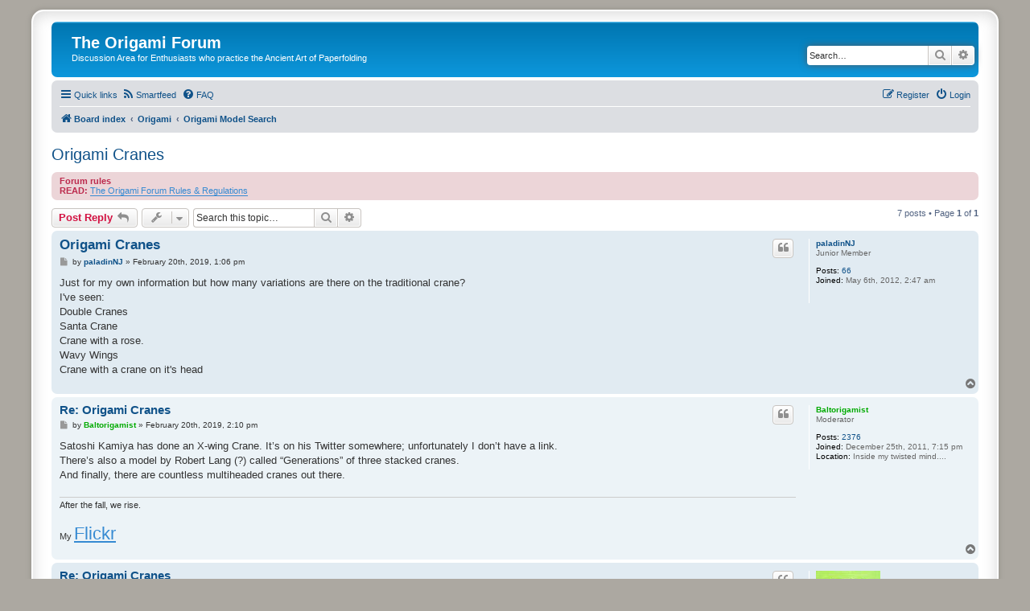

--- FILE ---
content_type: text/html; charset=UTF-8
request_url: https://snkhan.co.uk/forum/viewtopic.php?f=5&t=14829&sid=744948638a9b0e45ef52930ab9af86ae
body_size: 5822
content:
<!DOCTYPE html>
<html dir="ltr" lang="en-gb">
<head>
<meta charset="utf-8" />
<meta http-equiv="X-UA-Compatible" content="IE=edge">
<meta name="viewport" content="width=device-width, initial-scale=1" />

<title>Origami Cranes - The Origami Forum</title>


	<link rel="canonical" href="https://snkhan.co.uk/forum/viewtopic.php?t=14829">

<!--
	phpBB style name: prosilver Special Edition
	Based on style:   prosilver (this is the default phpBB3 style)
	Original author:  Tom Beddard ( http://www.subBlue.com/ )
	Modified by:      phpBB Limited ( https://www.phpbb.com/ )
-->


<link href="./styles/prosilver/theme/normalize.css?assets_version=21" rel="stylesheet">
<link href="./styles/prosilver/theme/base.css?assets_version=21" rel="stylesheet">
<link href="./styles/prosilver/theme/utilities.css?assets_version=21" rel="stylesheet">
<link href="./styles/prosilver/theme/common.css?assets_version=21" rel="stylesheet">
<link href="./styles/prosilver/theme/links.css?assets_version=21" rel="stylesheet">
<link href="./styles/prosilver/theme/content.css?assets_version=21" rel="stylesheet">
<link href="./styles/prosilver/theme/buttons.css?assets_version=21" rel="stylesheet">
<link href="./styles/prosilver/theme/cp.css?assets_version=21" rel="stylesheet">
<link href="./styles/prosilver/theme/forms.css?assets_version=21" rel="stylesheet">
<link href="./styles/prosilver/theme/icons.css?assets_version=21" rel="stylesheet">
<link href="./styles/prosilver/theme/colours.css?assets_version=21" rel="stylesheet">
<link href="./styles/prosilver/theme/responsive.css?assets_version=21" rel="stylesheet">

<link href="./assets/css/font-awesome.min.css?assets_version=21" rel="stylesheet">
<link href="./styles/prosilver_se/theme/stylesheet.css?assets_version=21" rel="stylesheet">
<link href="./styles/prosilver/theme/en/stylesheet.css?assets_version=21" rel="stylesheet">




<!--[if lte IE 9]>
	<link href="./styles/prosilver/theme/tweaks.css?assets_version=21" rel="stylesheet">
<![endif]-->

<link rel="alternate" type="application/atom+xml" title="ATOM" href="/forum/app.php/smartfeed/feed?sid=8034dc010270c68b1318b4f9cfdbf95b" />
<link rel="alternate" type="application/rss+xml" title="RSS" href="/forum/app.php/smartfeed/feed?y=2&amp;sid=8034dc010270c68b1318b4f9cfdbf95b" />



					<!-- Global site tag (gtag.js) - Google Analytics -->
		<script async src="https://www.googletagmanager.com/gtag/js?id=UA-92381-5"></script>
		<script>
			window.dataLayer = window.dataLayer || [];
			function gtag(){dataLayer.push(arguments);}
			gtag('js', new Date());

			gtag('config', 'UA-92381-5', {'anonymize_ip': true,});
		</script>
	
</head>
<body id="phpbb" class="nojs notouch section-viewtopic ltr ">


<div id="wrap" class="wrap">
	<a id="top" class="top-anchor" accesskey="t"></a>
	<div id="page-header">
		<div class="headerbar" role="banner">
					<div class="inner">

			<div id="site-description" class="site-description">
				<a id="logo" class="logo" href="./index.php?sid=8034dc010270c68b1318b4f9cfdbf95b" title="Board index">
					<span class="site_logo"></span>
				</a>
				<h1>The Origami Forum</h1>
				<p>Discussion Area for Enthusiasts who practice the Ancient Art of Paperfolding</p>
				<p class="skiplink"><a href="#start_here">Skip to content</a></p>
			</div>

									<div id="search-box" class="search-box search-header" role="search">
				<form action="./search.php?sid=8034dc010270c68b1318b4f9cfdbf95b" method="get" id="search">
				<fieldset>
					<input name="keywords" id="keywords" type="search" maxlength="128" title="Search for keywords" class="inputbox search tiny" size="20" value="" placeholder="Search…" />
					<button class="button button-search" type="submit" title="Search">
						<i class="icon fa-search fa-fw" aria-hidden="true"></i><span class="sr-only">Search</span>
					</button>
					<a href="./search.php?sid=8034dc010270c68b1318b4f9cfdbf95b" class="button button-search-end" title="Advanced search">
						<i class="icon fa-cog fa-fw" aria-hidden="true"></i><span class="sr-only">Advanced search</span>
					</a>
					<input type="hidden" name="sid" value="8034dc010270c68b1318b4f9cfdbf95b" />

				</fieldset>
				</form>
			</div>
						
			</div>
					</div>
				<div class="navbar" role="navigation">
	<div class="inner">

	<ul id="nav-main" class="nav-main linklist" role="menubar">

		<li id="quick-links" class="quick-links dropdown-container responsive-menu" data-skip-responsive="true">
			<a href="#" class="dropdown-trigger">
				<i class="icon fa-bars fa-fw" aria-hidden="true"></i><span>Quick links</span>
			</a>
			<div class="dropdown">
				<div class="pointer"><div class="pointer-inner"></div></div>
				<ul class="dropdown-contents" role="menu">
					
											<li class="separator"></li>
																									<li>
								<a href="./search.php?search_id=unanswered&amp;sid=8034dc010270c68b1318b4f9cfdbf95b" role="menuitem">
									<i class="icon fa-file-o fa-fw icon-gray" aria-hidden="true"></i><span>Unanswered topics</span>
								</a>
							</li>
							<li>
								<a href="./search.php?search_id=active_topics&amp;sid=8034dc010270c68b1318b4f9cfdbf95b" role="menuitem">
									<i class="icon fa-file-o fa-fw icon-blue" aria-hidden="true"></i><span>Active topics</span>
								</a>
							</li>
							<li class="separator"></li>
							<li>
								<a href="./search.php?sid=8034dc010270c68b1318b4f9cfdbf95b" role="menuitem">
									<i class="icon fa-search fa-fw" aria-hidden="true"></i><span>Search</span>
								</a>
							</li>
					
										<li class="separator"></li>

									</ul>
			</div>
		</li>

		<li data-last-responsive="true">
	<a href="/forum/app.php/smartfeed/ui?sid=8034dc010270c68b1318b4f9cfdbf95b" title="Smartfeed" role="menuitem">
		<i class="icon fa-rss fa-fw" aria-hidden="true"></i><span>Smartfeed</span>
	</a>
</li>
		<li data-skip-responsive="true">
			<a href="/forum/app.php/help/faq?sid=8034dc010270c68b1318b4f9cfdbf95b" rel="help" title="Frequently Asked Questions" role="menuitem">
				<i class="icon fa-question-circle fa-fw" aria-hidden="true"></i><span>FAQ</span>
			</a>
		</li>
						
			<li class="rightside"  data-skip-responsive="true">
			<a href="./ucp.php?mode=login&amp;redirect=viewtopic.php%3Ff%3D5%26t%3D14829&amp;sid=8034dc010270c68b1318b4f9cfdbf95b" title="Login" accesskey="x" role="menuitem">
				<i class="icon fa-power-off fa-fw" aria-hidden="true"></i><span>Login</span>
			</a>
		</li>
					<li class="rightside" data-skip-responsive="true">
				<a href="./ucp.php?mode=register&amp;sid=8034dc010270c68b1318b4f9cfdbf95b" role="menuitem">
					<i class="icon fa-pencil-square-o  fa-fw" aria-hidden="true"></i><span>Register</span>
				</a>
			</li>
						</ul>

	<ul id="nav-breadcrumbs" class="nav-breadcrumbs linklist navlinks" role="menubar">
				
		
		<li class="breadcrumbs" itemscope itemtype="https://schema.org/BreadcrumbList">

			
							<span class="crumb" itemtype="https://schema.org/ListItem" itemprop="itemListElement" itemscope><a itemprop="item" href="./index.php?sid=8034dc010270c68b1318b4f9cfdbf95b" accesskey="h" data-navbar-reference="index"><i class="icon fa-home fa-fw"></i><span itemprop="name">Board index</span></a><meta itemprop="position" content="1" /></span>

											
								<span class="crumb" itemtype="https://schema.org/ListItem" itemprop="itemListElement" itemscope data-forum-id="18"><a itemprop="item" href="./viewforum.php?f=18&amp;sid=8034dc010270c68b1318b4f9cfdbf95b"><span itemprop="name">Origami</span></a><meta itemprop="position" content="2" /></span>
															
								<span class="crumb" itemtype="https://schema.org/ListItem" itemprop="itemListElement" itemscope data-forum-id="5"><a itemprop="item" href="./viewforum.php?f=5&amp;sid=8034dc010270c68b1318b4f9cfdbf95b"><span itemprop="name">Origami Model Search</span></a><meta itemprop="position" content="3" /></span>
							
					</li>

		
					<li class="rightside responsive-search">
				<a href="./search.php?sid=8034dc010270c68b1318b4f9cfdbf95b" title="View the advanced search options" role="menuitem">
					<i class="icon fa-search fa-fw" aria-hidden="true"></i><span class="sr-only">Search</span>
				</a>
			</li>
			</ul>

	</div>
</div>
	</div>

	
	<a id="start_here" class="anchor"></a>
	<div id="page-body" class="page-body" role="main">
		
		
<h2 class="topic-title"><a href="./viewtopic.php?f=5&amp;t=14829&amp;sid=8034dc010270c68b1318b4f9cfdbf95b">Origami Cranes</a></h2>
<!-- NOTE: remove the style="display: none" when you want to have the forum description on the topic body -->
<div style="display: none !important;">Looking for a specific model? Here's the place to start.<br /></div>

	<div class="rules">
		<div class="inner">

					<strong>Forum rules</strong><br />
			<strong class="text-strong">READ:</strong> <a href="http://snkhan.co.uk/forum/viewtopic.php?f=2&amp;t=279" class="postlink">The Origami Forum Rules &amp; Regulations</a>
		
		</div>
	</div>

<div class="action-bar bar-top">
	
			<a href="./posting.php?mode=reply&amp;f=5&amp;t=14829&amp;sid=8034dc010270c68b1318b4f9cfdbf95b" class="button" title="Post a reply">
							<span>Post Reply</span> <i class="icon fa-reply fa-fw" aria-hidden="true"></i>
					</a>
	
			<div class="dropdown-container dropdown-button-control topic-tools">
		<span title="Topic tools" class="button button-secondary dropdown-trigger dropdown-select">
			<i class="icon fa-wrench fa-fw" aria-hidden="true"></i>
			<span class="caret"><i class="icon fa-sort-down fa-fw" aria-hidden="true"></i></span>
		</span>
		<div class="dropdown">
			<div class="pointer"><div class="pointer-inner"></div></div>
			<ul class="dropdown-contents">
																												<li>
					<a href="./viewtopic.php?f=5&amp;t=14829&amp;sid=8034dc010270c68b1318b4f9cfdbf95b&amp;view=print" title="Print view" accesskey="p">
						<i class="icon fa-print fa-fw" aria-hidden="true"></i><span>Print view</span>
					</a>
				</li>
											</ul>
		</div>
	</div>
	
			<div class="search-box" role="search">
			<form method="get" id="topic-search" action="./search.php?sid=8034dc010270c68b1318b4f9cfdbf95b">
			<fieldset>
				<input class="inputbox search tiny"  type="search" name="keywords" id="search_keywords" size="20" placeholder="Search this topic…" />
				<button class="button button-search" type="submit" title="Search">
					<i class="icon fa-search fa-fw" aria-hidden="true"></i><span class="sr-only">Search</span>
				</button>
				<a href="./search.php?sid=8034dc010270c68b1318b4f9cfdbf95b" class="button button-search-end" title="Advanced search">
					<i class="icon fa-cog fa-fw" aria-hidden="true"></i><span class="sr-only">Advanced search</span>
				</a>
				<input type="hidden" name="t" value="14829" />
<input type="hidden" name="sf" value="msgonly" />
<input type="hidden" name="sid" value="8034dc010270c68b1318b4f9cfdbf95b" />

			</fieldset>
			</form>
		</div>
	
			<div class="pagination">
			7 posts
							&bull; Page <strong>1</strong> of <strong>1</strong>
					</div>
		</div>




			<div id="p150846" class="post has-profile bg2">
		<div class="inner">

		<dl class="postprofile" id="profile150846">
			<dt class="has-profile-rank no-avatar">
				<div class="avatar-container">
																			</div>
								<a href="./memberlist.php?mode=viewprofile&amp;u=12829&amp;sid=8034dc010270c68b1318b4f9cfdbf95b" class="username">paladinNJ</a>							</dt>

						<dd class="profile-rank">Junior Member</dd>			
		<dd class="profile-posts"><strong>Posts:</strong> <a href="./search.php?author_id=12829&amp;sr=posts&amp;sid=8034dc010270c68b1318b4f9cfdbf95b">66</a></dd>		<dd class="profile-joined"><strong>Joined:</strong> May 6th, 2012, 2:47 am</dd>		
		
						
						
		</dl>

		<div class="postbody">
						<div id="post_content150846">

					<h3 class="first">
						<a href="./viewtopic.php?p=150846&amp;sid=8034dc010270c68b1318b4f9cfdbf95b#p150846">Origami Cranes</a>
		</h3>

													<ul class="post-buttons">
																																									<li>
							<a href="./posting.php?mode=quote&amp;f=5&amp;p=150846&amp;sid=8034dc010270c68b1318b4f9cfdbf95b" title="Reply with quote" class="button button-icon-only">
								<i class="icon fa-quote-left fa-fw" aria-hidden="true"></i><span class="sr-only">Quote</span>
							</a>
						</li>
														</ul>
							
						<p class="author">
									<a class="unread" href="./viewtopic.php?p=150846&amp;sid=8034dc010270c68b1318b4f9cfdbf95b#p150846" title="Post">
						<i class="icon fa-file fa-fw icon-lightgray icon-md" aria-hidden="true"></i><span class="sr-only">Post</span>
					</a>
								<span class="responsive-hide">by <strong><a href="./memberlist.php?mode=viewprofile&amp;u=12829&amp;sid=8034dc010270c68b1318b4f9cfdbf95b" class="username">paladinNJ</a></strong> &raquo; </span><time datetime="2019-02-20T12:06:42+00:00">February 20th, 2019, 1:06 pm</time>
			</p>
			
			
			
			<div class="content">Just for my own information but how many variations are there on the traditional crane?<br>
I've seen:<br>
Double Cranes<br>
Santa Crane<br>
Crane with a rose.<br>
Wavy Wings<br>
Crane with a crane on it's head</div>

			
			
									
									
						</div>

		</div>

				<div class="back2top">
						<a href="#top" class="top" title="Top">
				<i class="icon fa-chevron-circle-up fa-fw icon-gray" aria-hidden="true"></i>
				<span class="sr-only">Top</span>
			</a>
					</div>
		
		</div>
	</div>

				<div id="p150847" class="post has-profile bg1">
		<div class="inner">

		<dl class="postprofile" id="profile150847">
			<dt class="has-profile-rank no-avatar">
				<div class="avatar-container">
																			</div>
								<a href="./memberlist.php?mode=viewprofile&amp;u=9939&amp;sid=8034dc010270c68b1318b4f9cfdbf95b" style="color: #00AA00;" class="username-coloured">Baltorigamist</a>							</dt>

						<dd class="profile-rank">Moderator</dd>			
		<dd class="profile-posts"><strong>Posts:</strong> <a href="./search.php?author_id=9939&amp;sr=posts&amp;sid=8034dc010270c68b1318b4f9cfdbf95b">2376</a></dd>		<dd class="profile-joined"><strong>Joined:</strong> December 25th, 2011, 7:15 pm</dd>		
		
											<dd class="profile-custom-field profile-phpbb_location"><strong>Location:</strong> Inside my twisted mind....</dd>
							
						
		</dl>

		<div class="postbody">
						<div id="post_content150847">

					<h3 >
						<a href="./viewtopic.php?p=150847&amp;sid=8034dc010270c68b1318b4f9cfdbf95b#p150847">Re: Origami Cranes</a>
		</h3>

													<ul class="post-buttons">
																																									<li>
							<a href="./posting.php?mode=quote&amp;f=5&amp;p=150847&amp;sid=8034dc010270c68b1318b4f9cfdbf95b" title="Reply with quote" class="button button-icon-only">
								<i class="icon fa-quote-left fa-fw" aria-hidden="true"></i><span class="sr-only">Quote</span>
							</a>
						</li>
														</ul>
							
						<p class="author">
									<a class="unread" href="./viewtopic.php?p=150847&amp;sid=8034dc010270c68b1318b4f9cfdbf95b#p150847" title="Post">
						<i class="icon fa-file fa-fw icon-lightgray icon-md" aria-hidden="true"></i><span class="sr-only">Post</span>
					</a>
								<span class="responsive-hide">by <strong><a href="./memberlist.php?mode=viewprofile&amp;u=9939&amp;sid=8034dc010270c68b1318b4f9cfdbf95b" style="color: #00AA00;" class="username-coloured">Baltorigamist</a></strong> &raquo; </span><time datetime="2019-02-20T13:10:43+00:00">February 20th, 2019, 2:10 pm</time>
			</p>
			
			
			
			<div class="content">Satoshi Kamiya has done an X-wing Crane. It’s on his Twitter somewhere; unfortunately I don’t have a link. <br>
There’s also a model by Robert Lang (?) called “Generations” of three stacked cranes.<br>
And finally, there are countless multiheaded cranes out there.</div>

			
			
									
									<div id="sig150847" class="signature">After the fall, we rise.<br>
<br>
My <span style="font-size:200%;line-height:116%"><a href="https://www.flickr.com/photos/163306865@N03/" class="postlink">Flickr</a></span></div>
						</div>

		</div>

				<div class="back2top">
						<a href="#top" class="top" title="Top">
				<i class="icon fa-chevron-circle-up fa-fw icon-gray" aria-hidden="true"></i>
				<span class="sr-only">Top</span>
			</a>
					</div>
		
		</div>
	</div>

				<div id="p150848" class="post has-profile bg2">
		<div class="inner">

		<dl class="postprofile" id="profile150848">
			<dt class="has-profile-rank has-avatar">
				<div class="avatar-container">
																<a href="./memberlist.php?mode=viewprofile&amp;u=207&amp;sid=8034dc010270c68b1318b4f9cfdbf95b" class="avatar"><img class="avatar" src="./download/file.php?avatar=207.jpg" width="80" height="67" alt="User avatar" /></a>														</div>
								<a href="./memberlist.php?mode=viewprofile&amp;u=207&amp;sid=8034dc010270c68b1318b4f9cfdbf95b" class="username">Brimstone</a>							</dt>

						<dd class="profile-rank">Buddha</dd>			
		<dd class="profile-posts"><strong>Posts:</strong> <a href="./search.php?author_id=207&amp;sr=posts&amp;sid=8034dc010270c68b1318b4f9cfdbf95b">1729</a></dd>		<dd class="profile-joined"><strong>Joined:</strong> November 23rd, 2004, 3:59 am</dd>		
		
																<dd class="profile-custom-field profile-phpbb_location"><strong>Location:</strong> Colombia, South America</dd>
							
							<dd class="profile-contact">
				<strong>Contact:</strong>
				<div class="dropdown-container dropdown-left">
					<a href="#" class="dropdown-trigger" title="Contact Brimstone">
						<i class="icon fa-commenting-o fa-fw icon-lg" aria-hidden="true"></i><span class="sr-only">Contact Brimstone</span>
					</a>
					<div class="dropdown">
						<div class="pointer"><div class="pointer-inner"></div></div>
						<div class="dropdown-contents contact-icons">
																																								<div>
																	<a href="http://www.flickr.com/photos/georigami/" title="Website" class="last-cell">
										<span class="contact-icon phpbb_website-icon">Website</span>									</a>
																	</div>
																					</div>
					</div>
				</div>
			</dd>
				
		</dl>

		<div class="postbody">
						<div id="post_content150848">

					<h3 >
						<a href="./viewtopic.php?p=150848&amp;sid=8034dc010270c68b1318b4f9cfdbf95b#p150848">Re: Origami Cranes</a>
		</h3>

													<ul class="post-buttons">
																																									<li>
							<a href="./posting.php?mode=quote&amp;f=5&amp;p=150848&amp;sid=8034dc010270c68b1318b4f9cfdbf95b" title="Reply with quote" class="button button-icon-only">
								<i class="icon fa-quote-left fa-fw" aria-hidden="true"></i><span class="sr-only">Quote</span>
							</a>
						</li>
														</ul>
							
						<p class="author">
									<a class="unread" href="./viewtopic.php?p=150848&amp;sid=8034dc010270c68b1318b4f9cfdbf95b#p150848" title="Post">
						<i class="icon fa-file fa-fw icon-lightgray icon-md" aria-hidden="true"></i><span class="sr-only">Post</span>
					</a>
								<span class="responsive-hide">by <strong><a href="./memberlist.php?mode=viewprofile&amp;u=207&amp;sid=8034dc010270c68b1318b4f9cfdbf95b" class="username">Brimstone</a></strong> &raquo; </span><time datetime="2019-02-20T14:50:23+00:00">February 20th, 2019, 3:50 pm</time>
			</p>
			
			
			
			<div class="content">Here are the ones that I've folded:<br>
<br>
Philip chapman Bell Hycrangea:<br>
<img src="https://c1.staticflickr.com/7/6169/6204487690_aec687b961.jpg" class="postimage" alt="Image"><br>
<br>
Two crane box by some unknown Japanese author:<br>
<br>
<img src="https://c1.staticflickr.com/3/2048/2120148349_866da896a9.jpg" class="postimage" alt="Image"><br>
<br>
Tanaka Masashi's Mutant Crane:<br>
<img src="https://c2.staticflickr.com/2/1034/1418963835_7d5e790ece.jpg" class="postimage" alt="Image"></div>

			
			
									
									<div id="sig150848" class="signature"><a href="http://www.flickr.com/photos/georigami/" class="postlink">http://www.flickr.com/photos/georigami/</a></div>
						</div>

		</div>

				<div class="back2top">
						<a href="#top" class="top" title="Top">
				<i class="icon fa-chevron-circle-up fa-fw icon-gray" aria-hidden="true"></i>
				<span class="sr-only">Top</span>
			</a>
					</div>
		
		</div>
	</div>

				<div id="p150849" class="post has-profile bg1">
		<div class="inner">

		<dl class="postprofile" id="profile150849">
			<dt class="has-profile-rank no-avatar">
				<div class="avatar-container">
																			</div>
								<a href="./memberlist.php?mode=viewprofile&amp;u=16792&amp;sid=8034dc010270c68b1318b4f9cfdbf95b" class="username">Tankoda</a>							</dt>

						<dd class="profile-rank">Senior Member</dd>			
		<dd class="profile-posts"><strong>Posts:</strong> <a href="./search.php?author_id=16792&amp;sr=posts&amp;sid=8034dc010270c68b1318b4f9cfdbf95b">285</a></dd>		<dd class="profile-joined"><strong>Joined:</strong> July 18th, 2016, 12:33 am</dd>		
		
											
							<dd class="profile-contact">
				<strong>Contact:</strong>
				<div class="dropdown-container dropdown-left">
					<a href="#" class="dropdown-trigger" title="Contact Tankoda">
						<i class="icon fa-commenting-o fa-fw icon-lg" aria-hidden="true"></i><span class="sr-only">Contact Tankoda</span>
					</a>
					<div class="dropdown">
						<div class="pointer"><div class="pointer-inner"></div></div>
						<div class="dropdown-contents contact-icons">
																																								<div>
																	<a href="https://www.flickr.com/photos/144366694@N08/" title="Website" class="last-cell">
										<span class="contact-icon phpbb_website-icon">Website</span>									</a>
																	</div>
																					</div>
					</div>
				</div>
			</dd>
				
		</dl>

		<div class="postbody">
						<div id="post_content150849">

					<h3 >
						<a href="./viewtopic.php?p=150849&amp;sid=8034dc010270c68b1318b4f9cfdbf95b#p150849">Re: Origami Cranes</a>
		</h3>

													<ul class="post-buttons">
																																									<li>
							<a href="./posting.php?mode=quote&amp;f=5&amp;p=150849&amp;sid=8034dc010270c68b1318b4f9cfdbf95b" title="Reply with quote" class="button button-icon-only">
								<i class="icon fa-quote-left fa-fw" aria-hidden="true"></i><span class="sr-only">Quote</span>
							</a>
						</li>
														</ul>
							
						<p class="author">
									<a class="unread" href="./viewtopic.php?p=150849&amp;sid=8034dc010270c68b1318b4f9cfdbf95b#p150849" title="Post">
						<i class="icon fa-file fa-fw icon-lightgray icon-md" aria-hidden="true"></i><span class="sr-only">Post</span>
					</a>
								<span class="responsive-hide">by <strong><a href="./memberlist.php?mode=viewprofile&amp;u=16792&amp;sid=8034dc010270c68b1318b4f9cfdbf95b" class="username">Tankoda</a></strong> &raquo; </span><time datetime="2019-02-20T20:52:23+00:00">February 20th, 2019, 9:52 pm</time>
			</p>
			
			
			
			<div class="content">Jun Maekawa has a great 3 headed crane<br>
I have designed a 3 headed 3 tailed 4 winged crane<br>
Kamiya also has a aquacrane (with dolphinesque features)<br>
There is the walking crane and the four legged dragon crane and a ryujin headed crane and other dragon head crane variations...</div>

			
			
									
									
						</div>

		</div>

				<div class="back2top">
						<a href="#top" class="top" title="Top">
				<i class="icon fa-chevron-circle-up fa-fw icon-gray" aria-hidden="true"></i>
				<span class="sr-only">Top</span>
			</a>
					</div>
		
		</div>
	</div>

				<div id="p150850" class="post has-profile bg2">
		<div class="inner">

		<dl class="postprofile" id="profile150850">
			<dt class="has-profile-rank has-avatar">
				<div class="avatar-container">
																<a href="./memberlist.php?mode=viewprofile&amp;u=207&amp;sid=8034dc010270c68b1318b4f9cfdbf95b" class="avatar"><img class="avatar" src="./download/file.php?avatar=207.jpg" width="80" height="67" alt="User avatar" /></a>														</div>
								<a href="./memberlist.php?mode=viewprofile&amp;u=207&amp;sid=8034dc010270c68b1318b4f9cfdbf95b" class="username">Brimstone</a>							</dt>

						<dd class="profile-rank">Buddha</dd>			
		<dd class="profile-posts"><strong>Posts:</strong> <a href="./search.php?author_id=207&amp;sr=posts&amp;sid=8034dc010270c68b1318b4f9cfdbf95b">1729</a></dd>		<dd class="profile-joined"><strong>Joined:</strong> November 23rd, 2004, 3:59 am</dd>		
		
																<dd class="profile-custom-field profile-phpbb_location"><strong>Location:</strong> Colombia, South America</dd>
							
							<dd class="profile-contact">
				<strong>Contact:</strong>
				<div class="dropdown-container dropdown-left">
					<a href="#" class="dropdown-trigger" title="Contact Brimstone">
						<i class="icon fa-commenting-o fa-fw icon-lg" aria-hidden="true"></i><span class="sr-only">Contact Brimstone</span>
					</a>
					<div class="dropdown">
						<div class="pointer"><div class="pointer-inner"></div></div>
						<div class="dropdown-contents contact-icons">
																																								<div>
																	<a href="http://www.flickr.com/photos/georigami/" title="Website" class="last-cell">
										<span class="contact-icon phpbb_website-icon">Website</span>									</a>
																	</div>
																					</div>
					</div>
				</div>
			</dd>
				
		</dl>

		<div class="postbody">
						<div id="post_content150850">

					<h3 >
						<a href="./viewtopic.php?p=150850&amp;sid=8034dc010270c68b1318b4f9cfdbf95b#p150850">Re: Origami Cranes</a>
		</h3>

													<ul class="post-buttons">
																																									<li>
							<a href="./posting.php?mode=quote&amp;f=5&amp;p=150850&amp;sid=8034dc010270c68b1318b4f9cfdbf95b" title="Reply with quote" class="button button-icon-only">
								<i class="icon fa-quote-left fa-fw" aria-hidden="true"></i><span class="sr-only">Quote</span>
							</a>
						</li>
														</ul>
							
						<p class="author">
									<a class="unread" href="./viewtopic.php?p=150850&amp;sid=8034dc010270c68b1318b4f9cfdbf95b#p150850" title="Post">
						<i class="icon fa-file fa-fw icon-lightgray icon-md" aria-hidden="true"></i><span class="sr-only">Post</span>
					</a>
								<span class="responsive-hide">by <strong><a href="./memberlist.php?mode=viewprofile&amp;u=207&amp;sid=8034dc010270c68b1318b4f9cfdbf95b" class="username">Brimstone</a></strong> &raquo; </span><time datetime="2019-02-20T23:36:44+00:00">February 21st, 2019, 12:36 am</time>
			</p>
			
			
			
			<div class="content">Tankoda's comments reminded me of John Montroll's Crane with legs.</div>

			
			
									
									<div id="sig150850" class="signature"><a href="http://www.flickr.com/photos/georigami/" class="postlink">http://www.flickr.com/photos/georigami/</a></div>
						</div>

		</div>

				<div class="back2top">
						<a href="#top" class="top" title="Top">
				<i class="icon fa-chevron-circle-up fa-fw icon-gray" aria-hidden="true"></i>
				<span class="sr-only">Top</span>
			</a>
					</div>
		
		</div>
	</div>

				<div id="p150854" class="post has-profile bg1">
		<div class="inner">

		<dl class="postprofile" id="profile150854">
			<dt class="has-profile-rank no-avatar">
				<div class="avatar-container">
																			</div>
								<a href="./memberlist.php?mode=viewprofile&amp;u=4849&amp;sid=8034dc010270c68b1318b4f9cfdbf95b" class="username">steingar</a>							</dt>

						<dd class="profile-rank">Senior Member</dd>			
		<dd class="profile-posts"><strong>Posts:</strong> <a href="./search.php?author_id=4849&amp;sr=posts&amp;sid=8034dc010270c68b1318b4f9cfdbf95b">437</a></dd>		<dd class="profile-joined"><strong>Joined:</strong> May 27th, 2008, 11:34 pm</dd>		
		
						
						
		</dl>

		<div class="postbody">
						<div id="post_content150854">

					<h3 >
						<a href="./viewtopic.php?p=150854&amp;sid=8034dc010270c68b1318b4f9cfdbf95b#p150854">Re: Origami Cranes</a>
		</h3>

													<ul class="post-buttons">
																																									<li>
							<a href="./posting.php?mode=quote&amp;f=5&amp;p=150854&amp;sid=8034dc010270c68b1318b4f9cfdbf95b" title="Reply with quote" class="button button-icon-only">
								<i class="icon fa-quote-left fa-fw" aria-hidden="true"></i><span class="sr-only">Quote</span>
							</a>
						</li>
														</ul>
							
						<p class="author">
									<a class="unread" href="./viewtopic.php?p=150854&amp;sid=8034dc010270c68b1318b4f9cfdbf95b#p150854" title="Post">
						<i class="icon fa-file fa-fw icon-lightgray icon-md" aria-hidden="true"></i><span class="sr-only">Post</span>
					</a>
								<span class="responsive-hide">by <strong><a href="./memberlist.php?mode=viewprofile&amp;u=4849&amp;sid=8034dc010270c68b1318b4f9cfdbf95b" class="username">steingar</a></strong> &raquo; </span><time datetime="2019-02-22T15:57:07+00:00">February 22nd, 2019, 4:57 pm</time>
			</p>
			
			
			
			<div class="content">I gave away an entire book of cranes.  I've seen displays with a hundred variations, they truly are endless.</div>

			
			
									
									
						</div>

		</div>

				<div class="back2top">
						<a href="#top" class="top" title="Top">
				<i class="icon fa-chevron-circle-up fa-fw icon-gray" aria-hidden="true"></i>
				<span class="sr-only">Top</span>
			</a>
					</div>
		
		</div>
	</div>

				<div id="p150855" class="post has-profile bg2">
		<div class="inner">

		<dl class="postprofile" id="profile150855">
			<dt class="has-profile-rank no-avatar">
				<div class="avatar-container">
																			</div>
								<a href="./memberlist.php?mode=viewprofile&amp;u=16792&amp;sid=8034dc010270c68b1318b4f9cfdbf95b" class="username">Tankoda</a>							</dt>

						<dd class="profile-rank">Senior Member</dd>			
		<dd class="profile-posts"><strong>Posts:</strong> <a href="./search.php?author_id=16792&amp;sr=posts&amp;sid=8034dc010270c68b1318b4f9cfdbf95b">285</a></dd>		<dd class="profile-joined"><strong>Joined:</strong> July 18th, 2016, 12:33 am</dd>		
		
											
							<dd class="profile-contact">
				<strong>Contact:</strong>
				<div class="dropdown-container dropdown-left">
					<a href="#" class="dropdown-trigger" title="Contact Tankoda">
						<i class="icon fa-commenting-o fa-fw icon-lg" aria-hidden="true"></i><span class="sr-only">Contact Tankoda</span>
					</a>
					<div class="dropdown">
						<div class="pointer"><div class="pointer-inner"></div></div>
						<div class="dropdown-contents contact-icons">
																																								<div>
																	<a href="https://www.flickr.com/photos/144366694@N08/" title="Website" class="last-cell">
										<span class="contact-icon phpbb_website-icon">Website</span>									</a>
																	</div>
																					</div>
					</div>
				</div>
			</dd>
				
		</dl>

		<div class="postbody">
						<div id="post_content150855">

					<h3 >
						<a href="./viewtopic.php?p=150855&amp;sid=8034dc010270c68b1318b4f9cfdbf95b#p150855">Re: Origami Cranes</a>
		</h3>

													<ul class="post-buttons">
																																									<li>
							<a href="./posting.php?mode=quote&amp;f=5&amp;p=150855&amp;sid=8034dc010270c68b1318b4f9cfdbf95b" title="Reply with quote" class="button button-icon-only">
								<i class="icon fa-quote-left fa-fw" aria-hidden="true"></i><span class="sr-only">Quote</span>
							</a>
						</li>
														</ul>
							
						<p class="author">
									<a class="unread" href="./viewtopic.php?p=150855&amp;sid=8034dc010270c68b1318b4f9cfdbf95b#p150855" title="Post">
						<i class="icon fa-file fa-fw icon-lightgray icon-md" aria-hidden="true"></i><span class="sr-only">Post</span>
					</a>
								<span class="responsive-hide">by <strong><a href="./memberlist.php?mode=viewprofile&amp;u=16792&amp;sid=8034dc010270c68b1318b4f9cfdbf95b" class="username">Tankoda</a></strong> &raquo; </span><time datetime="2019-02-22T17:49:52+00:00">February 22nd, 2019, 6:49 pm</time>
			</p>
			
			
			
			<div class="content">Jun Maekawa has "Orizuru Transformation" as well.</div>

			
			
									
									
						</div>

		</div>

				<div class="back2top">
						<a href="#top" class="top" title="Top">
				<i class="icon fa-chevron-circle-up fa-fw icon-gray" aria-hidden="true"></i>
				<span class="sr-only">Top</span>
			</a>
					</div>
		
		</div>
	</div>

	

	<div class="action-bar bar-bottom">
	
			<a href="./posting.php?mode=reply&amp;f=5&amp;t=14829&amp;sid=8034dc010270c68b1318b4f9cfdbf95b" class="button" title="Post a reply">
							<span>Post Reply</span> <i class="icon fa-reply fa-fw" aria-hidden="true"></i>
					</a>
		
		<div class="dropdown-container dropdown-button-control topic-tools">
		<span title="Topic tools" class="button button-secondary dropdown-trigger dropdown-select">
			<i class="icon fa-wrench fa-fw" aria-hidden="true"></i>
			<span class="caret"><i class="icon fa-sort-down fa-fw" aria-hidden="true"></i></span>
		</span>
		<div class="dropdown">
			<div class="pointer"><div class="pointer-inner"></div></div>
			<ul class="dropdown-contents">
																												<li>
					<a href="./viewtopic.php?f=5&amp;t=14829&amp;sid=8034dc010270c68b1318b4f9cfdbf95b&amp;view=print" title="Print view" accesskey="p">
						<i class="icon fa-print fa-fw" aria-hidden="true"></i><span>Print view</span>
					</a>
				</li>
											</ul>
		</div>
	</div>

			<form method="post" action="./viewtopic.php?f=5&amp;t=14829&amp;sid=8034dc010270c68b1318b4f9cfdbf95b">
		<div class="dropdown-container dropdown-container-left dropdown-button-control sort-tools">
	<span title="Display and sorting options" class="button button-secondary dropdown-trigger dropdown-select">
		<i class="icon fa-sort-amount-asc fa-fw" aria-hidden="true"></i>
		<span class="caret"><i class="icon fa-sort-down fa-fw" aria-hidden="true"></i></span>
	</span>
	<div class="dropdown hidden">
		<div class="pointer"><div class="pointer-inner"></div></div>
		<div class="dropdown-contents">
			<fieldset class="display-options">
							<label>Display: <select name="st" id="st"><option value="0" selected="selected">All posts</option><option value="1">1 day</option><option value="7">7 days</option><option value="14">2 weeks</option><option value="30">1 month</option><option value="90">3 months</option><option value="180">6 months</option><option value="365">1 year</option></select></label>
								<label>Sort by: <select name="sk" id="sk"><option value="a">Author</option><option value="t" selected="selected">Post time</option><option value="s">Subject</option></select></label>
				<label>Direction: <select name="sd" id="sd"><option value="a" selected="selected">Ascending</option><option value="d">Descending</option></select></label>
								<hr class="dashed" />
				<input type="submit" class="button2" name="sort" value="Go" />
						</fieldset>
		</div>
	</div>
</div>
		</form>
	
	
	
			<div class="pagination">
			7 posts
							&bull; Page <strong>1</strong> of <strong>1</strong>
					</div>
	</div>


<div class="action-bar actions-jump">
		<p class="jumpbox-return">
		<a href="./viewforum.php?f=5&amp;sid=8034dc010270c68b1318b4f9cfdbf95b" class="left-box arrow-left" accesskey="r">
			<i class="icon fa-angle-left fa-fw icon-black" aria-hidden="true"></i><span>Return to “Origami Model Search”</span>
		</a>
	</p>
	
		<div class="jumpbox dropdown-container dropdown-container-right dropdown-up dropdown-left dropdown-button-control" id="jumpbox">
			<span title="Jump to" class="button button-secondary dropdown-trigger dropdown-select">
				<span>Jump to</span>
				<span class="caret"><i class="icon fa-sort-down fa-fw" aria-hidden="true"></i></span>
			</span>
		<div class="dropdown">
			<div class="pointer"><div class="pointer-inner"></div></div>
			<ul class="dropdown-contents">
																				<li><a href="./viewforum.php?f=17&amp;sid=8034dc010270c68b1318b4f9cfdbf95b" class="jumpbox-cat-link"> <span> About the Origami Forum</span></a></li>
																<li><a href="./viewforum.php?f=2&amp;sid=8034dc010270c68b1318b4f9cfdbf95b" class="jumpbox-sub-link"><span class="spacer"></span> <span>&#8627; &nbsp; Using the Forum</span></a></li>
																<li><a href="./viewforum.php?f=18&amp;sid=8034dc010270c68b1318b4f9cfdbf95b" class="jumpbox-cat-link"> <span> Origami</span></a></li>
																<li><a href="./viewforum.php?f=4&amp;sid=8034dc010270c68b1318b4f9cfdbf95b" class="jumpbox-sub-link"><span class="spacer"></span> <span>&#8627; &nbsp; Diagrams &amp; Crease Patterns</span></a></li>
																<li><a href="./viewforum.php?f=12&amp;sid=8034dc010270c68b1318b4f9cfdbf95b" class="jumpbox-sub-link"><span class="spacer"></span> <span>&#8627; &nbsp; General Origami Talk</span></a></li>
																<li><a href="./viewforum.php?f=15&amp;sid=8034dc010270c68b1318b4f9cfdbf95b" class="jumpbox-sub-link"><span class="spacer"></span> <span>&#8627; &nbsp; Origami Galleries</span></a></li>
																<li><a href="./viewforum.php?f=8&amp;sid=8034dc010270c68b1318b4f9cfdbf95b" class="jumpbox-sub-link"><span class="spacer"></span> <span>&#8627; &nbsp; Origami Clubs and Websites</span></a></li>
																<li><a href="./viewforum.php?f=5&amp;sid=8034dc010270c68b1318b4f9cfdbf95b" class="jumpbox-sub-link"><span class="spacer"></span> <span>&#8627; &nbsp; Origami Model Search</span></a></li>
																<li><a href="./viewforum.php?f=16&amp;sid=8034dc010270c68b1318b4f9cfdbf95b" class="jumpbox-sub-link"><span class="spacer"></span> <span>&#8627; &nbsp; Origami Challenges</span></a></li>
																<li><a href="./viewforum.php?f=21&amp;sid=8034dc010270c68b1318b4f9cfdbf95b" class="jumpbox-sub-link"><span class="spacer"></span> <span>&#8627; &nbsp; Paper</span></a></li>
																<li><a href="./viewforum.php?f=19&amp;sid=8034dc010270c68b1318b4f9cfdbf95b" class="jumpbox-cat-link"> <span> Non-Origami</span></a></li>
																<li><a href="./viewforum.php?f=7&amp;sid=8034dc010270c68b1318b4f9cfdbf95b" class="jumpbox-sub-link"><span class="spacer"></span> <span>&#8627; &nbsp; Introductions</span></a></li>
																<li><a href="./viewforum.php?f=14&amp;sid=8034dc010270c68b1318b4f9cfdbf95b" class="jumpbox-sub-link"><span class="spacer"></span> <span>&#8627; &nbsp; The Kitchen Sink</span></a></li>
											</ul>
		</div>
	</div>

	</div>



			</div>


<div id="page-footer" class="page-footer" role="contentinfo">
	<div class="navbar" role="navigation">
	<div class="inner">

	<ul id="nav-footer" class="nav-footer linklist" role="menubar">
		<li class="breadcrumbs">
									<span class="crumb"><a href="./index.php?sid=8034dc010270c68b1318b4f9cfdbf95b" data-navbar-reference="index"><i class="icon fa-home fa-fw" aria-hidden="true"></i><span>Board index</span></a></span>					</li>
		
				<li class="rightside">All times are <span title="UTC+1">UTC+01:00</span></li>
							<li class="rightside">
				<a href="./ucp.php?mode=delete_cookies&amp;sid=8034dc010270c68b1318b4f9cfdbf95b" data-ajax="true" data-refresh="true" role="menuitem">
					<i class="icon fa-trash fa-fw" aria-hidden="true"></i><span>Delete cookies</span>
				</a>
			</li>
														</ul>

	</div>
</div>

	<div id="darkenwrapper" class="darkenwrapper" data-ajax-error-title="AJAX error" data-ajax-error-text="Something went wrong when processing your request." data-ajax-error-text-abort="User aborted request." data-ajax-error-text-timeout="Your request timed out; please try again." data-ajax-error-text-parsererror="Something went wrong with the request and the server returned an invalid reply.">
		<div id="darken" class="darken">&nbsp;</div>
	</div>

	<div id="phpbb_alert" class="phpbb_alert" data-l-err="Error" data-l-timeout-processing-req="Request timed out.">
		<a href="#" class="alert_close">
			<i class="icon fa-times-circle fa-fw" aria-hidden="true"></i>
		</a>
		<h3 class="alert_title">&nbsp;</h3><p class="alert_text"></p>
	</div>
	<div id="phpbb_confirm" class="phpbb_alert">
		<a href="#" class="alert_close">
			<i class="icon fa-times-circle fa-fw" aria-hidden="true"></i>
		</a>
		<div class="alert_text"></div>
	</div>
</div>

</div>

	<div class="copyright">
				<p class="footer-row">
			<span class="footer-copyright">Powered by <a href="https://www.phpbb.com/">phpBB</a>&reg; Forum Software &copy; phpBB Limited</span>
		</p>
						<p class="footer-row" role="menu">
			<a class="footer-link" href="./ucp.php?mode=privacy&amp;sid=8034dc010270c68b1318b4f9cfdbf95b" title="Privacy" role="menuitem">
				<span class="footer-link-text">Privacy</span>
			</a>
			|
			<a class="footer-link" href="./ucp.php?mode=terms&amp;sid=8034dc010270c68b1318b4f9cfdbf95b" title="Terms" role="menuitem">
				<span class="footer-link-text">Terms</span>
			</a>
		</p>
					</div>

<div>
	<a id="bottom" class="anchor" accesskey="z"></a>
	</div>

<script src="./assets/javascript/jquery-3.5.1.min.js?assets_version=21"></script>
<script src="./assets/javascript/core.js?assets_version=21"></script>



<script src="./styles/prosilver/template/forum_fn.js?assets_version=21"></script>
<script src="./styles/prosilver/template/ajax.js?assets_version=21"></script>



</body>
</html>
